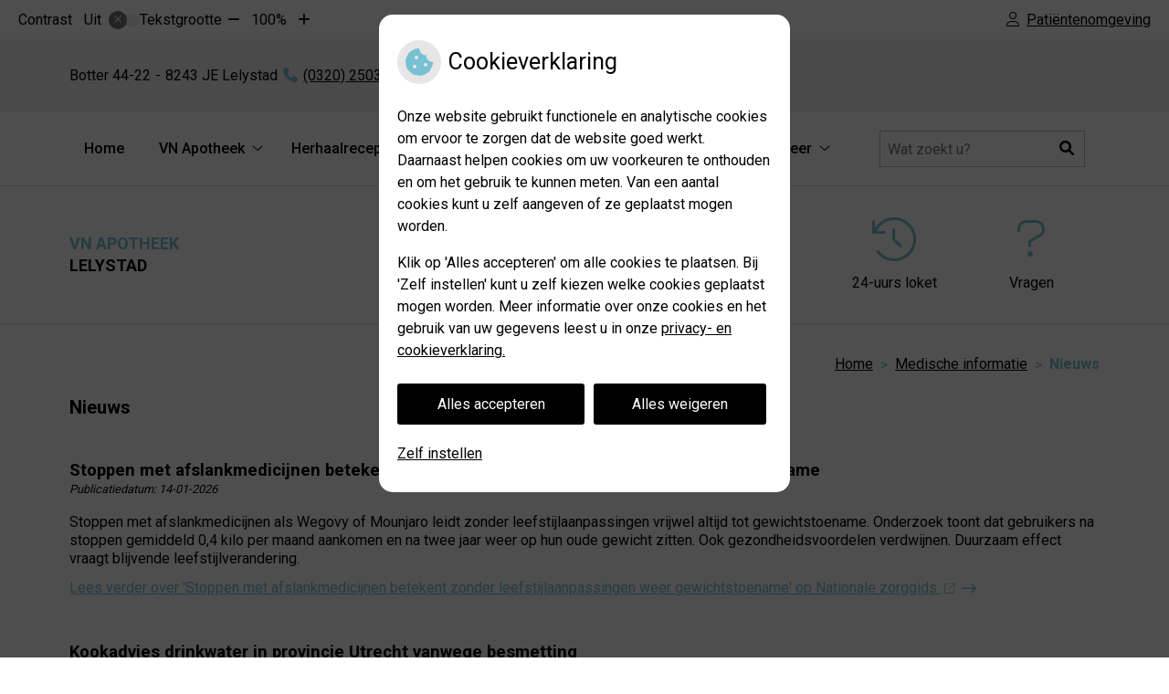

--- FILE ---
content_type: text/html; charset=UTF-8
request_url: https://www.vnapotheek.nl/nieuws/
body_size: 12712
content:


<!DOCTYPE html>
<html lang="nl-NL">
<head>
	 

<!-- Matomo -->
<script  nonce='502a25ac7a'>
  var _paq = window._paq = window._paq || [];
  /* tracker methods like "setCustomDimension" should be called before "trackPageView" */
  _paq.push(['trackPageView']);
  _paq.push(['enableLinkTracking']);
  (function() {
    var u="//statistieken.pharmeon.nl/";
    _paq.push(['setTrackerUrl', u+'matomo.php']);
    _paq.push(['setSiteId', 6233]);
    var d=document, g=d.createElement('script'), s=d.getElementsByTagName('script')[0];
    g.async=true; g.src=u+'matomo.js'; s.parentNode.insertBefore(g,s);
  })();
</script>
<!-- End Matomo Code -->
		 
 <!-- Start Default Consent Settings --> 
<script  nonce='502a25ac7a'>
  window.dataLayer = window.dataLayer || [];
  function gtag(){dataLayer.push(arguments);}

  // Function to get a cookie's value by name
  function getCookie(name) {
      const value = `; ${document.cookie}`;
      const parts = value.split(`; ${name}=`);
      if (parts.length === 2) return parts.pop().split(';').shift();
      return null;
  }

  // Get the values of the cookies
  const cookieAnalytische = getCookie('cookies-analytische');
  const cookieMarketing = getCookie('cookies-marketing');

  console.log('cookieAnalytische:', cookieAnalytische);
  console.log('cookieMarketing:', cookieMarketing);	
	
  // Set the consent mode based on cookie values
  if (cookieAnalytische === 'Y' && cookieMarketing === 'Y') {
      // If both analytics and marketing cookies are allowed
      gtag('consent', 'default', {
          'ad_storage': 'granted',
          'analytics_storage': 'granted',
          'ad_user_data': 'granted',
          'ad_personalization': 'granted',
          'personalization_storage': 'granted',
          'functionality_storage': 'granted',
          'security_storage': 'granted',
      });
  } else if (cookieAnalytische === 'N' || cookieAnalytische === null || cookieMarketing === 'N') {
      // If analytics cookies are not allowed or marketing cookies are not allowed
      if (localStorage.getItem('consentMode') === null) {
          gtag('consent', 'default', {
              'ad_storage': cookieMarketing === 'N' ? 'denied' : 'granted',
              'analytics_storage': cookieAnalytische === 'N' ? 'denied' : 'granted',
              'ad_user_data': cookieMarketing === 'N' ? 'denied' : 'granted',
              'ad_personalization': cookieMarketing === 'N' ? 'denied' : 'granted',
              'personalization_storage': 'denied',
              'functionality_storage': 'granted', // Only necessary storage is granted
              'security_storage': 'granted',
          });
      } else {
          gtag('consent', 'default', JSON.parse(localStorage.getItem('consentMode')));
      }
  }

  // Push user ID to dataLayer if it exists
  if (localStorage.getItem('userId') != null) {
      window.dataLayer.push({'user_id': localStorage.getItem('userId')});
  }
</script>


	
<meta charset="UTF-8">
<meta name="viewport" content="width=device-width, initial-scale=1">

<!-- Google Analytics -->

    <script async src="https://www.googletagmanager.com/gtag/js?id=G-PPT8WMNT7B"></script>

  <script  nonce='502a25ac7a' >
  window.dataLayer = window.dataLayer || [];
  function gtag(){dataLayer.push(arguments);}
  gtag('js', new Date());
	
gtag('config', 'G-PPT8WMNT7B', { 'anonymize_ip': true });gtag('config', 'G-6J2KF3RGKT', { 'anonymize_ip': true });</script>

<!-- End Google Analytics -->




		<title>Nieuws &#8211; VN Apotheek &#8211; Lelystad</title>
<meta name='robots' content='max-image-preview:large' />
	<style>img:is([sizes="auto" i], [sizes^="auto," i]) { contain-intrinsic-size: 3000px 1500px }</style>
	<link rel='dns-prefetch' href='//www.vnapotheek.nl' />
<link rel='dns-prefetch' href='//cdn.jsdelivr.net' />
<link rel='stylesheet' id='parent-style-css' href='https://www.vnapotheek.nl/wp-content/themes/PharmeonV2-parent/style.css?ver=6.7.2' type='text/css' media='all' />
<link rel='stylesheet' id='wp-block-library-css' href='https://www.vnapotheek.nl/wp-includes/css/dist/block-library/style.min.css?ver=6.7.2' type='text/css' media='all' />
<style id='classic-theme-styles-inline-css' type='text/css'>
/*! This file is auto-generated */
.wp-block-button__link{color:#fff;background-color:#32373c;border-radius:9999px;box-shadow:none;text-decoration:none;padding:calc(.667em + 2px) calc(1.333em + 2px);font-size:1.125em}.wp-block-file__button{background:#32373c;color:#fff;text-decoration:none}
</style>
<style id='global-styles-inline-css' type='text/css'>
:root{--wp--preset--aspect-ratio--square: 1;--wp--preset--aspect-ratio--4-3: 4/3;--wp--preset--aspect-ratio--3-4: 3/4;--wp--preset--aspect-ratio--3-2: 3/2;--wp--preset--aspect-ratio--2-3: 2/3;--wp--preset--aspect-ratio--16-9: 16/9;--wp--preset--aspect-ratio--9-16: 9/16;--wp--preset--color--black: #000000;--wp--preset--color--cyan-bluish-gray: #abb8c3;--wp--preset--color--white: #ffffff;--wp--preset--color--pale-pink: #f78da7;--wp--preset--color--vivid-red: #cf2e2e;--wp--preset--color--luminous-vivid-orange: #ff6900;--wp--preset--color--luminous-vivid-amber: #fcb900;--wp--preset--color--light-green-cyan: #7bdcb5;--wp--preset--color--vivid-green-cyan: #00d084;--wp--preset--color--pale-cyan-blue: #8ed1fc;--wp--preset--color--vivid-cyan-blue: #0693e3;--wp--preset--color--vivid-purple: #9b51e0;--wp--preset--gradient--vivid-cyan-blue-to-vivid-purple: linear-gradient(135deg,rgba(6,147,227,1) 0%,rgb(155,81,224) 100%);--wp--preset--gradient--light-green-cyan-to-vivid-green-cyan: linear-gradient(135deg,rgb(122,220,180) 0%,rgb(0,208,130) 100%);--wp--preset--gradient--luminous-vivid-amber-to-luminous-vivid-orange: linear-gradient(135deg,rgba(252,185,0,1) 0%,rgba(255,105,0,1) 100%);--wp--preset--gradient--luminous-vivid-orange-to-vivid-red: linear-gradient(135deg,rgba(255,105,0,1) 0%,rgb(207,46,46) 100%);--wp--preset--gradient--very-light-gray-to-cyan-bluish-gray: linear-gradient(135deg,rgb(238,238,238) 0%,rgb(169,184,195) 100%);--wp--preset--gradient--cool-to-warm-spectrum: linear-gradient(135deg,rgb(74,234,220) 0%,rgb(151,120,209) 20%,rgb(207,42,186) 40%,rgb(238,44,130) 60%,rgb(251,105,98) 80%,rgb(254,248,76) 100%);--wp--preset--gradient--blush-light-purple: linear-gradient(135deg,rgb(255,206,236) 0%,rgb(152,150,240) 100%);--wp--preset--gradient--blush-bordeaux: linear-gradient(135deg,rgb(254,205,165) 0%,rgb(254,45,45) 50%,rgb(107,0,62) 100%);--wp--preset--gradient--luminous-dusk: linear-gradient(135deg,rgb(255,203,112) 0%,rgb(199,81,192) 50%,rgb(65,88,208) 100%);--wp--preset--gradient--pale-ocean: linear-gradient(135deg,rgb(255,245,203) 0%,rgb(182,227,212) 50%,rgb(51,167,181) 100%);--wp--preset--gradient--electric-grass: linear-gradient(135deg,rgb(202,248,128) 0%,rgb(113,206,126) 100%);--wp--preset--gradient--midnight: linear-gradient(135deg,rgb(2,3,129) 0%,rgb(40,116,252) 100%);--wp--preset--font-size--small: 13px;--wp--preset--font-size--medium: 20px;--wp--preset--font-size--large: 36px;--wp--preset--font-size--x-large: 42px;--wp--preset--spacing--20: 0.44rem;--wp--preset--spacing--30: 0.67rem;--wp--preset--spacing--40: 1rem;--wp--preset--spacing--50: 1.5rem;--wp--preset--spacing--60: 2.25rem;--wp--preset--spacing--70: 3.38rem;--wp--preset--spacing--80: 5.06rem;--wp--preset--shadow--natural: 6px 6px 9px rgba(0, 0, 0, 0.2);--wp--preset--shadow--deep: 12px 12px 50px rgba(0, 0, 0, 0.4);--wp--preset--shadow--sharp: 6px 6px 0px rgba(0, 0, 0, 0.2);--wp--preset--shadow--outlined: 6px 6px 0px -3px rgba(255, 255, 255, 1), 6px 6px rgba(0, 0, 0, 1);--wp--preset--shadow--crisp: 6px 6px 0px rgba(0, 0, 0, 1);}:where(.is-layout-flex){gap: 0.5em;}:where(.is-layout-grid){gap: 0.5em;}body .is-layout-flex{display: flex;}.is-layout-flex{flex-wrap: wrap;align-items: center;}.is-layout-flex > :is(*, div){margin: 0;}body .is-layout-grid{display: grid;}.is-layout-grid > :is(*, div){margin: 0;}:where(.wp-block-columns.is-layout-flex){gap: 2em;}:where(.wp-block-columns.is-layout-grid){gap: 2em;}:where(.wp-block-post-template.is-layout-flex){gap: 1.25em;}:where(.wp-block-post-template.is-layout-grid){gap: 1.25em;}.has-black-color{color: var(--wp--preset--color--black) !important;}.has-cyan-bluish-gray-color{color: var(--wp--preset--color--cyan-bluish-gray) !important;}.has-white-color{color: var(--wp--preset--color--white) !important;}.has-pale-pink-color{color: var(--wp--preset--color--pale-pink) !important;}.has-vivid-red-color{color: var(--wp--preset--color--vivid-red) !important;}.has-luminous-vivid-orange-color{color: var(--wp--preset--color--luminous-vivid-orange) !important;}.has-luminous-vivid-amber-color{color: var(--wp--preset--color--luminous-vivid-amber) !important;}.has-light-green-cyan-color{color: var(--wp--preset--color--light-green-cyan) !important;}.has-vivid-green-cyan-color{color: var(--wp--preset--color--vivid-green-cyan) !important;}.has-pale-cyan-blue-color{color: var(--wp--preset--color--pale-cyan-blue) !important;}.has-vivid-cyan-blue-color{color: var(--wp--preset--color--vivid-cyan-blue) !important;}.has-vivid-purple-color{color: var(--wp--preset--color--vivid-purple) !important;}.has-black-background-color{background-color: var(--wp--preset--color--black) !important;}.has-cyan-bluish-gray-background-color{background-color: var(--wp--preset--color--cyan-bluish-gray) !important;}.has-white-background-color{background-color: var(--wp--preset--color--white) !important;}.has-pale-pink-background-color{background-color: var(--wp--preset--color--pale-pink) !important;}.has-vivid-red-background-color{background-color: var(--wp--preset--color--vivid-red) !important;}.has-luminous-vivid-orange-background-color{background-color: var(--wp--preset--color--luminous-vivid-orange) !important;}.has-luminous-vivid-amber-background-color{background-color: var(--wp--preset--color--luminous-vivid-amber) !important;}.has-light-green-cyan-background-color{background-color: var(--wp--preset--color--light-green-cyan) !important;}.has-vivid-green-cyan-background-color{background-color: var(--wp--preset--color--vivid-green-cyan) !important;}.has-pale-cyan-blue-background-color{background-color: var(--wp--preset--color--pale-cyan-blue) !important;}.has-vivid-cyan-blue-background-color{background-color: var(--wp--preset--color--vivid-cyan-blue) !important;}.has-vivid-purple-background-color{background-color: var(--wp--preset--color--vivid-purple) !important;}.has-black-border-color{border-color: var(--wp--preset--color--black) !important;}.has-cyan-bluish-gray-border-color{border-color: var(--wp--preset--color--cyan-bluish-gray) !important;}.has-white-border-color{border-color: var(--wp--preset--color--white) !important;}.has-pale-pink-border-color{border-color: var(--wp--preset--color--pale-pink) !important;}.has-vivid-red-border-color{border-color: var(--wp--preset--color--vivid-red) !important;}.has-luminous-vivid-orange-border-color{border-color: var(--wp--preset--color--luminous-vivid-orange) !important;}.has-luminous-vivid-amber-border-color{border-color: var(--wp--preset--color--luminous-vivid-amber) !important;}.has-light-green-cyan-border-color{border-color: var(--wp--preset--color--light-green-cyan) !important;}.has-vivid-green-cyan-border-color{border-color: var(--wp--preset--color--vivid-green-cyan) !important;}.has-pale-cyan-blue-border-color{border-color: var(--wp--preset--color--pale-cyan-blue) !important;}.has-vivid-cyan-blue-border-color{border-color: var(--wp--preset--color--vivid-cyan-blue) !important;}.has-vivid-purple-border-color{border-color: var(--wp--preset--color--vivid-purple) !important;}.has-vivid-cyan-blue-to-vivid-purple-gradient-background{background: var(--wp--preset--gradient--vivid-cyan-blue-to-vivid-purple) !important;}.has-light-green-cyan-to-vivid-green-cyan-gradient-background{background: var(--wp--preset--gradient--light-green-cyan-to-vivid-green-cyan) !important;}.has-luminous-vivid-amber-to-luminous-vivid-orange-gradient-background{background: var(--wp--preset--gradient--luminous-vivid-amber-to-luminous-vivid-orange) !important;}.has-luminous-vivid-orange-to-vivid-red-gradient-background{background: var(--wp--preset--gradient--luminous-vivid-orange-to-vivid-red) !important;}.has-very-light-gray-to-cyan-bluish-gray-gradient-background{background: var(--wp--preset--gradient--very-light-gray-to-cyan-bluish-gray) !important;}.has-cool-to-warm-spectrum-gradient-background{background: var(--wp--preset--gradient--cool-to-warm-spectrum) !important;}.has-blush-light-purple-gradient-background{background: var(--wp--preset--gradient--blush-light-purple) !important;}.has-blush-bordeaux-gradient-background{background: var(--wp--preset--gradient--blush-bordeaux) !important;}.has-luminous-dusk-gradient-background{background: var(--wp--preset--gradient--luminous-dusk) !important;}.has-pale-ocean-gradient-background{background: var(--wp--preset--gradient--pale-ocean) !important;}.has-electric-grass-gradient-background{background: var(--wp--preset--gradient--electric-grass) !important;}.has-midnight-gradient-background{background: var(--wp--preset--gradient--midnight) !important;}.has-small-font-size{font-size: var(--wp--preset--font-size--small) !important;}.has-medium-font-size{font-size: var(--wp--preset--font-size--medium) !important;}.has-large-font-size{font-size: var(--wp--preset--font-size--large) !important;}.has-x-large-font-size{font-size: var(--wp--preset--font-size--x-large) !important;}
:where(.wp-block-post-template.is-layout-flex){gap: 1.25em;}:where(.wp-block-post-template.is-layout-grid){gap: 1.25em;}
:where(.wp-block-columns.is-layout-flex){gap: 2em;}:where(.wp-block-columns.is-layout-grid){gap: 2em;}
:root :where(.wp-block-pullquote){font-size: 1.5em;line-height: 1.6;}
</style>
<link rel='stylesheet' id='style-uzo-banner-app-css' href='https://www.vnapotheek.nl/wp-content/plugins/ph-activeservices-mu/controller/../assets/css/uzo-banner-app.css?ver=6.7.2' type='text/css' media='all' />
<link rel='stylesheet' id='style-uzo-banners-css' href='https://www.vnapotheek.nl/wp-content/plugins/ph-activeservices-mu/controller/../assets/css/uzo-banners.css?ver=6.7.2' type='text/css' media='all' />
<link rel='stylesheet' id='style-mma-banners-css' href='https://www.vnapotheek.nl/wp-content/plugins/ph-activeservices-mu/controller/../assets/css/mma-banners.css?ver=6.7.2' type='text/css' media='all' />
<link rel='stylesheet' id='style-uzo-bar-css' href='https://www.vnapotheek.nl/wp-content/plugins/ph-activeservices-mu/controller/../assets/css/uzo-bar.css?ver=6.7.2' type='text/css' media='all' />
<link rel='stylesheet' id='style-uzo-page-css' href='https://www.vnapotheek.nl/wp-content/plugins/ph-activeservices-mu/controller/../assets/css/uzo-page.css?ver=6.7.2' type='text/css' media='all' />
<link rel='stylesheet' id='ph_cookie_style-css' href='https://www.vnapotheek.nl/wp-content/plugins/ph-cookie-helper-mu/assets/css/cookie-style.css?ver=6.7.2' type='text/css' media='all' />
<link rel='stylesheet' id='style-medische-encyclopedie-css' href='https://www.vnapotheek.nl/wp-content/plugins/ph-geneesmiddelencyclopedie-mu/controller/../assets/css/style.css?ver=6.7.2' type='text/css' media='all' />
<link rel='stylesheet' id='ph_slider_styles-css' href='https://www.vnapotheek.nl/wp-content/plugins/ph-slider-mu/css/swiper.min.css?ver=6.7.2' type='text/css' media='all' />
<link rel='stylesheet' id='ph_slider_custom_styles-css' href='https://www.vnapotheek.nl/wp-content/plugins/ph-slider-mu/css/swiper-edits.min.css?ver=6.7.2' type='text/css' media='all' />
<link rel='stylesheet' id='style-apps-uao-css' href='https://www.vnapotheek.nl/wp-content/plugins/ph-uao-apps-mu/controller/../assets/css/style.css?ver=6.7.2' type='text/css' media='all' />
<link rel='stylesheet' id='style-frontend-css' href='https://www.vnapotheek.nl/wp-content/plugins/ph-uao-patientfolders-mu/controller/../assets/css/style.css?ver=6.7.2' type='text/css' media='all' />
<link rel='stylesheet' id='child-theme-style-css' href='https://www.vnapotheek.nl/wp-content/themes/dianthus2019/style.css?ver=6.7.2' type='text/css' media='all' />
<script type="text/javascript" src="https://www.vnapotheek.nl/wp-includes/js/jquery/jquery.min.js?ver=3.7.1" id="jquery-core-js"></script>
<script type="text/javascript" src="https://www.vnapotheek.nl/wp-includes/js/jquery/jquery-migrate.min.js?ver=3.4.1" id="jquery-migrate-js"></script>
<script type="text/javascript" src="https://www.vnapotheek.nl/wp-content/themes/PharmeonV2-parent/components/modernizr/ofi.min.js?ver=20170721" id="pharmeon_master_ofi-script-js"></script>
<script type="text/javascript" src="https://www.vnapotheek.nl/wp-content/themes/PharmeonV2-parent/components/bootstrap/js/bootstrap.min.js?ver=1" id="bootstrap-js-js"></script>
<script type="text/javascript" src="https://www.vnapotheek.nl/wp-content/themes/PharmeonV2-parent/components/bootstrap/js/card.min.js?ver=1" id="card-js-js"></script>
<script type="text/javascript" src="https://www.vnapotheek.nl/wp-content/themes/PharmeonV2-parent/components/medewerker-slider/js/slick.min.js?ver=1" id="slick.js-js"></script>
<script type="text/javascript" src="https://www.vnapotheek.nl/wp-content/themes/PharmeonV2-parent/components/zoomer/js/jquery.zoomer.min.js?ver=20190715" id="pharmeon_master_zoomer-js"></script>
<script type="text/javascript" src="https://www.vnapotheek.nl/wp-content/themes/PharmeonV2-parent/components/fancybox/js/fancybox.js?ver=20170721" id="pharmeon_master_fancybox-js"></script>
<script type="text/javascript" src="https://cdn.jsdelivr.net/npm/css-vars-ponyfill@2?ver=1" id="pharmeon_master_theme-var-js"></script>
<script type="text/javascript" src="https://www.vnapotheek.nl/wp-content/plugins/ph-cookie-helper-mu/scripts/jquery-cookie.min.js?ver=6.7.2" id="ph_jquery_cookie_script-js"></script>
<script type="text/javascript" src="https://www.vnapotheek.nl/wp-content/plugins/ph-cookie-helper-mu/scripts/cookie-enabler.min.js?ver=6.7.2" id="ph_cookie_enabler_script-js"></script>
<script type="text/javascript" src="https://www.vnapotheek.nl/wp-content/plugins/ph-geneesmiddelencyclopedie-mu/controller/../assets/js/error.js?ver=6.7.2" id="style-medische-encyclopedie-js"></script>
<script type="text/javascript" src="https://www.vnapotheek.nl/wp-content/plugins/ph-slider-mu/js/swiper.min.js?ver=6.7.2" id="ph_slider_script-js"></script>
<script type="text/javascript" src="https://www.vnapotheek.nl/wp-content/plugins/ph-testimonials-mu//assets/js/testimonials.js?ver=6.7.2" id="testimonials-widgets-js-js"></script>
<link rel="canonical" href="https://www.vnapotheek.nl/nieuws/" />
<style>/* ==========================================================================
   LESS Variables 
   ========================================================================== */
/*** COLOR SETTINGS - ORIGINAL ***/
.fa-family {
  font-family: "Font Awesome 6 Pro";
}
:root {
  --main-color: #79c0d2;
  --main-color-tint1: #90c5da;
  --main-color-tint2: #9fbddf;
  --main-color-shade1: #62adca;
  --main-color-shade2: #5391c5;
  --main-color-analog1: #9284d6;
  --main-color-analog2: #becbe9;
  --main-color-analog3: #a3e0cb;
  --main-color-analog4: #84d696;
  --main-color-triad1: #d279ba;
  --main-color-triad2: #dd6eba;
  --main-color-triad3: #b9d279;
  --main-color-triad4: #b9e06b;
  --main-color-comp1: #7fa8b2;
  --main-color-comp2: #8cc9d8;
  --main-color-comp3: #c19570;
  --main-color-comp4: #d5af90;
  --focus-color: #2d5d85;
}
.team__flip-cards .team__member {
  background-color: #79c0d2;
}
.team__boxes .teamText__thumbnail img {
  border-color: #79c0d2;
}
.team__round .teamText__function .function__text {
  color: #79c0d2;
}
.team__round .team__member:hover .teamText__thumbnail:before {
  background: rgba(121, 192, 210, 0.25);
}
.theme-bg {
  background-color: #79c0d2;
}
.theme-bgh:hover,
.theme-bgh:focus {
  background-color: #79c0d2;
}
.theme-color {
  color: #79c0d2;
}
.theme-border {
  border-color: #79c0d2;
}
.accordion .card-header:before {
  background-color: #79c0d2;
}
.gform_wrapper input[type='submit'],
.gform_wrapper input[type='button'] {
  background-color: #79c0d2;
  border-color: #6ab9cd;
}
.gform_wrapper input[type='submit']:active,
.gform_wrapper input[type='button']:active {
  background-color: #6ab9cd;
  border-color: #62b5ca;
}
</style><link rel="icon" href="https://www.vnapotheek.nl/wp-content/uploads/sites/546/2021/12/Naamloos-300x236.png" sizes="32x32" />
<link rel="icon" href="https://www.vnapotheek.nl/wp-content/uploads/sites/546/2021/12/Naamloos-300x236.png" sizes="192x192" />
<link rel="apple-touch-icon" href="https://www.vnapotheek.nl/wp-content/uploads/sites/546/2021/12/Naamloos-300x236.png" />
<meta name="msapplication-TileImage" content="https://www.vnapotheek.nl/wp-content/uploads/sites/546/2021/12/Naamloos-300x236.png" />
	 </head>
<body class="page-template-default page page-id-7">	
	
	

    <aside aria-label="Toegankelijkheid">
        <a class="skip-link" href="#main">Naar inhoud</a>
                    <div id="accessibility-top-bar" class="top-bar">
    <div class="top-bar__inner">
        <div class="top-bar__buttons">
            <button class="top-bar__toggle-settings" aria-controls="accessibility-top-bar-components"><i class="fa-light fa-gear" aria-hidden="true"></i> <span>Instellingen</span> <i class="fa-regular fa-chevron-down" aria-hidden="true"></i></button>
                            <a href="https://vnapotheek.uwzorgonline.nl" target="_self" class="top-bar__patient-portal" id="patientloginMobile"><i class="fa-light fa-user" aria-hidden="true"></i> <span>Patiëntenomgeving</span></a>
                    </div>
        <div id="accessibility-top-bar-components" role="dialog" aria-modal="true" aria-labelledby="accessibility-top-bar-label" class="top-bar__components">
            <button class="top-bar__close-settings"><i class="fa-regular fa-xmark" aria-hidden="true"></i><span class="visually-hidden">Sluiten</span></button>
            <h2 id="accessibility-top-bar-label" class="top-bar__component top-bar__component--settings"><i class="fa-light fa-gear" aria-hidden="true"></i> Instellingen</h2>
            <ul>
                <li class="top-bar__component top-bar__component--contrast">
                    <div class="top-bar__component-row">
                        <span id="contrast-label" class="top-bar__component-title">Contrast</span>
                        <span class="top-bar__component-input"><span class="contrastSwitcher"></span></span>
                    </div>
                </li>
                <li class="top-bar__component top-bar__component--fontsize">
                    <div class="top-bar__component-row">
                        <span class="top-bar__component-title">Tekstgrootte</span>
                        <span class="top-bar__component-input"><span class="zoomerContainer"></span></span>
                    </div>
                    <p class="top-bar__component-description">Bekijk hoe de lettergrootte van de tekst eruit komt te zien.</p>
                </li>
                <li class="top-bar__component top-bar__component--spacer">
                </li>
                                                    <li class="top-bar__component top-bar__component--patient">
                        <a href="https://vnapotheek.uwzorgonline.nl" target="_self" class="top-bar__patient-portal" id="patientloginDesktop"><i class="fa-light fa-user" aria-hidden="true"></i> <span>Patiëntenomgeving</span></a>
                    </li>
                            </ul>
        </div>
    </div>
</div>
            </aside>


<div class="fixed-header-marker" aria-hidden="true"></div>
<header class="header">
	<h1 class="visually-hidden">VN Apotheek</h1>

	<div class="headerTop">
		<div class="headerTop__top">
			<div class="innerWrapper">
				<div class="headerTop__adres">
					<span class="practice_info practice-adress"> <span class='practice_info practice-street'><span class='practice-info-content'>Botter</span></span> <span class='practice_info practice-housenumber'><span class='practice-info-content'>44-22</span></span></span> <span class='practice_info practice-place'><span class='practice-info-content'>8243 JE</span> <span class='practice-info-content'>Lelystad</span></span> <a href='tel:(0320) 250341' class='practice_info practice-phone-number'><i class='fa-icon fal fa-phone pratice-info-prefix'><span class='visually-hidden'>Tel:</span></i><span class='practice-info-content digits'>(0320) 250341</span></a> <span class='practice_info practice-fax-number'><i class='fa-icon fal fa-fax pratice-info-prefix'><span class='visually-hidden'>Fax:</span></i><span class='practice-info-content digits'>(0320) 253818</span></span>				</div>
				<div class="headerTop__icons">
																			</div>
			</div>
		</div>
		<div class="headerTop__bottom">
			<div class="innerWrapper">
                <div class="headerMenu">
                    <nav id="site-navigation" class="headerMain__navigation" aria-labelledby="primaryMenuHeading">
	<h2 id="primaryMenuHeading" class="visually-hidden">Hoofdmenu</h2>
	<button class="menu-toggle jsMenuToggle" aria-expanded="false">MENU</button>
	<ul id="primary-menu" class="menu"><li id="menu-item-16" class="menu-item menu-item-type-post_type menu-item-object-page menu-item-home menu-item-16"><a href="https://www.vnapotheek.nl/">Home</a></li>
<li id="menu-item-17" class="menu-item menu-item-type-post_type menu-item-object-page menu-item-has-children menu-item-17"><a href="https://www.vnapotheek.nl/team/">VN Apotheek</a>
<ul class="sub-menu">
	<li id="menu-item-18" class="menu-item menu-item-type-post_type menu-item-object-page menu-item-18"><a href="https://www.vnapotheek.nl/team/">Team</a></li>
	<li id="menu-item-100" class="menu-item menu-item-type-post_type menu-item-object-page menu-item-100"><a href="https://www.vnapotheek.nl/openingstijden-van-de-vn-apotheek/">Diensten</a></li>
	<li id="menu-item-108" class="menu-item menu-item-type-post_type menu-item-object-page menu-item-108"><a href="https://www.vnapotheek.nl/services/">Services</a></li>
	<li id="menu-item-186" class="menu-item menu-item-type-post_type menu-item-object-page menu-item-186"><a href="https://www.vnapotheek.nl/kijksluiter/">Kijksluiter</a></li>
	<li id="menu-item-156" class="menu-item menu-item-type-post_type menu-item-object-page menu-item-156"><a href="https://www.vnapotheek.nl/het-24-uurs-loket/">Het 24-uurs afhaalloket: altijd uw medicijnen ophalen wanneer het u uitkomt</a></li>
	<li id="menu-item-154" class="menu-item menu-item-type-post_type menu-item-object-page menu-item-154"><a href="https://www.vnapotheek.nl/klachtenregeling/">Klachtenregeling</a></li>
	<li id="menu-item-103" class="menu-item menu-item-type-post_type menu-item-object-page menu-item-103"><a href="https://www.vnapotheek.nl/route/">Route</a></li>
</ul>
</li>
<li id="menu-item-114" class="menu-item menu-item-type-custom menu-item-object-custom menu-item-has-children menu-item-114"><a href="https://vnapotheek.uwzorgonline.nl">Herhaalrecepten</a>
<ul class="sub-menu">
	<li id="menu-item-115" class="menu-item menu-item-type-custom menu-item-object-custom menu-item-115"><a href="https://vnapotheek.uwzorgonline.nl">Herhaalrecepten service</a></li>
	<li id="menu-item-117" class="menu-item menu-item-type-post_type menu-item-object-page menu-item-117"><a href="https://www.vnapotheek.nl/mijn-medicijnen-app/">Mijn medicijnen app</a></li>
</ul>
</li>
<li id="menu-item-124" class="menu-item menu-item-type-post_type menu-item-object-page menu-item-has-children menu-item-124"><a href="https://www.vnapotheek.nl/pilformulier/">Online regelen</a>
<ul class="sub-menu">
	<li id="menu-item-162" class="menu-item menu-item-type-post_type menu-item-object-page menu-item-162"><a href="https://www.vnapotheek.nl/pilformulier/">Pilformulier</a></li>
	<li id="menu-item-126" class="menu-item menu-item-type-post_type menu-item-object-page menu-item-126"><a href="https://www.vnapotheek.nl/diabetesformulier/">Diabetesformulier</a></li>
	<li id="menu-item-24" class="menu-item menu-item-type-post_type menu-item-object-page menu-item-24"><a href="https://www.vnapotheek.nl/inschrijven-of-wijzigingen-doorgeven/">Inschrijven of wijzigingen doorgeven</a></li>
	<li id="menu-item-136" class="menu-item menu-item-type-post_type menu-item-object-page menu-item-136"><a href="https://www.vnapotheek.nl/medicijnconsult/">Medicijnconsult</a></li>
	<li id="menu-item-138" class="menu-item menu-item-type-post_type menu-item-object-page menu-item-138"><a href="https://www.vnapotheek.nl/rondom-zwangerschap/">Kinderwens en zwangerschap</a></li>
	<li id="menu-item-132" class="menu-item menu-item-type-post_type menu-item-object-page menu-item-132"><a href="https://www.vnapotheek.nl/reisadvies/">Reisadvies</a></li>
	<li id="menu-item-144" class="menu-item menu-item-type-post_type menu-item-object-page menu-item-144"><a href="https://www.vnapotheek.nl/toestemming/">Toestemming geven</a></li>
	<li id="menu-item-23" class="menu-item menu-item-type-post_type menu-item-object-page menu-item-23"><a href="https://www.vnapotheek.nl/contact/">Vraag stellen</a></li>
</ul>
</li>
<li id="menu-item-161" class="menu-item menu-item-type-post_type menu-item-object-page current-menu-ancestor current-menu-parent current_page_parent current_page_ancestor menu-item-has-children menu-item-161"><a href="https://www.vnapotheek.nl/medische-encyclopedie/">Medische informatie</a>
<ul class="sub-menu">
	<li id="menu-item-150" class="menu-item menu-item-type-post_type menu-item-object-page menu-item-150"><a href="https://www.vnapotheek.nl/medische-encyclopedie/">Medische encyclopedie</a></li>
	<li id="menu-item-148" class="menu-item menu-item-type-post_type menu-item-object-page menu-item-148"><a href="https://www.vnapotheek.nl/farmacotherapeutisch-kompas/">Farmacotherapeutisch Kompas</a></li>
	<li id="menu-item-140" class="menu-item menu-item-type-post_type menu-item-object-page menu-item-140"><a href="https://www.vnapotheek.nl/meldpunt-bijwerkingen/">Meldpunt bijwerkingen</a></li>
	<li id="menu-item-160" class="menu-item menu-item-type-custom menu-item-object-custom menu-item-160"><a href="https://demo-vnapotheek.uwapothekeronline.nl/medische-encyclopedie/?me_type=Geneesmiddelen&#038;me_page=Search">Geneesmiddelen</a></li>
	<li id="menu-item-152" class="menu-item menu-item-type-post_type menu-item-object-page menu-item-152"><a href="https://www.vnapotheek.nl/patientenfolders/">Patiëntenfolders</a></li>
	<li id="menu-item-146" class="menu-item menu-item-type-post_type menu-item-object-page menu-item-146"><a href="https://www.vnapotheek.nl/geneesmiddelen-mee-op-reis/">Geneesmiddelen mee op reis</a></li>
	<li id="menu-item-21" class="menu-item menu-item-type-post_type menu-item-object-page menu-item-21"><a href="https://www.vnapotheek.nl/links/">Links</a></li>
	<li id="menu-item-20" class="menu-item menu-item-type-post_type menu-item-object-page current-menu-item page_item page-item-7 current_page_item menu-item-20"><a href="https://www.vnapotheek.nl/nieuws/" aria-current="page">Nieuws</a></li>
	<li id="menu-item-142" class="menu-item menu-item-type-post_type menu-item-object-page menu-item-142"><a href="https://www.vnapotheek.nl/wat-zegt-mijn-polis/">Wat zegt mijn polis?</a></li>
</ul>
</li>
<li id="menu-item-191" class="menu-item menu-item-type-post_type menu-item-object-page menu-item-191"><a href="https://www.vnapotheek.nl/vacatures/">Vacatures</a></li>
</ul></nav>                </div>

				<div class="headerTop__search">
					<!-- search -->
<form class="site-search-form" method="get" action="https://www.vnapotheek.nl" role="search">
	<input class="site-search-input" type="search" placeholder="Wat zoekt u?" name="s" aria-label="Doorzoek de website">
	<button class="site-search-submit" type="submit" role="button"><i class="fa fa-search"></i><span class="visually-hidden">Zoeken</span></button>
</form>
					<div class="contrast-container"></div>
				</div>
			</div>
		</div>
	</div>

	<div class="headerBottom ">
		<div class="headerBottom__slider contrast-ignore" id="sliderBottom">
							<img src="https://www.vnapotheek.nl/wp-content/uploads/sites/546/2021/12/61924_nl_logo_upload.jpg" alt="" />
					</div>
		<div class="headerBottom__wrapper">
			<div class="innerWrapper">
									<div class="headerBottom__title">
						<a class="site-title" href="https://www.vnapotheek.nl/" rel="home">
							<div>VN Apotheek</div>
							<span class='practice_info practice-city'><span class='practice-info-content'>Lelystad</span></span>						</a>
					</div>
													<!-- Start C2A buttons  -->
						<ul class="c2aBoxes__container">					<li class="cta-widget">
						<a class="cta-link" href="https://vnapotheek.uwzorgonline.nl">
							<i class="fa-icon fal fa-capsules" aria-hidden="true"></i>
							<p>Herhaalrecepten Module</p>
						</a>
					</li>
								<li class="cta-widget">
					<a class="cta-link" href='https://www.vnapotheek.nl/pilformulier/'>
						<i class="fa-icon fal fa-heart" aria-hidden="true"></i>
						<p>Pilservice</p>
					</a>
				</li>
								<li class="cta-widget">
					<a class="cta-link" href='https://www.vnapotheek.nl/het-24-uurs-loket/'>
						<i class="fa-icon fal fa-history" aria-hidden="true"></i>
						<p>24-uurs loket</p>
					</a>
				</li>
								<li class="cta-widget">
					<a class="cta-link" href='https://www.vnapotheek.nl/contact/'>
						<i class="fa-icon fal fa-question" aria-hidden="true"></i>
						<p>Vragen</p>
					</a>
				</li>
				</ul>					<!-- End C2A buttons  -->
							</div>
		</div>
	</div>

</header>

<div class="mainContent">
	<div class="breadCrumbsContainer">
		<div class="innerWrapper">
			<nav class="breadCrumbsNav" aria-label="U bent hier"><ol class="breadCrumbsWrapper"><li><a href="https://www.vnapotheek.nl">Home</a></li><li><a href="https://www.vnapotheek.nl/medische-encyclopedie/">Medische informatie</a></li><li aria-current="page">Nieuws</li></ol></nav>		</div>
	</div>

<div class="innerWrapper">
	<div class="flex-row">
		<main id="main" class="flex-col-xs-12">
							
<article id="post-7" class="post-7 page type-page status-publish hentry">
		<h1 class="entry-title content-title">Nieuws</h1> 
		<article class='newsItem'><header class='newsItem__Heading'><h2 class='newsItem__title'>Stoppen met afslankmedicijnen betekent zonder leefstijlaanpassingen weer gewichtstoename</h2><p class="newsItem__publish"><small><em>Publicatiedatum: <i>14-01-2026</i></em></small></p></header><p>Stoppen met afslankmedicijnen als Wegovy of Mounjaro leidt zonder leefstijlaanpassingen vrijwel altijd tot gewichtstoename. Onderzoek toont dat gebruikers na stoppen gemiddeld 0,4 kilo per maand aankomen en na twee jaar weer op hun oude gewicht zitten. Ook gezondheidsvoordelen verdwijnen. Duurzaam effect vraagt blijvende leefstijlverandering.</p><a class="newsItem__link" href="https://www.nationalezorggids.nl/ziekenhuizen/stoppen-met-afslankmedicijnen-betekent-zonder-leefstijlaanpassingen-weer-gewichtstoename/" target="_blank">Lees verder <span class="visuallyHidden">over &apos;Stoppen met afslankmedicijnen betekent zonder leefstijlaanpassingen weer gewichtstoename&apos; op Nationale zorggids </span></a></article><article class='newsItem'><header class='newsItem__Heading'><h2 class='newsItem__title'>Kookadvies drinkwater in provincie Utrecht vanwege besmetting</h2><p class="newsItem__publish"><small><em>Publicatiedatum: <i>06-01-2026</i></em></small></p></header><p>Voor ongeveer 85.000 huishoudens in het oosten van de provincie Utrecht geldt een kookadvies voor drinkwater. Drinkwaterbedrijf Vitens heeft een besmetting met de enterokokkenbacterie vastgesteld. Bewoners wordt geadviseerd water eerst te koken voordat het wordt gebruikt om te drinken of eten te bereiden.</p><a class="newsItem__link" href="https://www.nationalezorggids.nl/ziekenhuizen/kookadvies-drinkwater-in-provincie-utrecht-vanwege-besmetting/" target="_blank">Lees verder <span class="visuallyHidden">over &apos;Kookadvies drinkwater in provincie Utrecht vanwege besmetting&apos; op Nationale zorggids </span></a></article><article class='newsItem'><header class='newsItem__Heading'><h2 class='newsItem__title'>Terugroepactie babyvoeding Nestlé: bacterie kan baby’s ziek maken</h2><p class="newsItem__publish"><small><em>Publicatiedatum: <i>06-01-2026</i></em></small></p></header><p>Nestlé roept de babyvoeding Little Steps 1 en Alfamino terug vanwege mogelijke aanwezigheid van de bacterie Bacillus cereus. Het gaat om een voorzorgsmaatregel; er zijn geen zieke baby’s gemeld. Ouders wordt geadviseerd de producten niet te gebruiken en terug te brengen, waarna zij het aankoopbedrag terugkrijgen.</p><a class="newsItem__link" href="https://www.nationalezorggids.nl/kraamzorg/terugroepactie-babyvoeding-nestle-bacterie-kan-babys-ziek-maken/" target="_blank">Lees verder <span class="visuallyHidden">over &apos;Terugroepactie babyvoeding Nestlé: bacterie kan baby’s ziek maken&apos; op Nationale zorggids </span></a></article><article class='newsItem'><header class='newsItem__Heading'><h2 class='newsItem__title'>Bloedverdunner Eliquis toch weer beschikbaar dankzij tijdelijke afspraken</h2><p class="newsItem__publish"><small><em>Publicatiedatum: <i>19-12-2025</i></em></small></p></header><p>Bloedverdunner Eliquis is sinds 18 december 2025 weer leverbaar aan apotheken dankzij tijdelijke afspraken tussen groothandel Mosadex en fabrikant BMS. De eerdere stop volgde op een prijsconflict. Door het akkoord hoeven ruim 260.000 patiënten voorlopig niet over te stappen op een ander middel. De partijen werken aan een structurele oplossing.</p><a class="newsItem__link" href="https://www.nationalezorggids.nl/ziekenhuizen/bloedverdunner-eliquis-toch-weer-beschikbaar-dankzij-tijdelijke-afspraken/" target="_blank">Lees verder <span class="visuallyHidden">over &apos;Bloedverdunner Eliquis toch weer beschikbaar dankzij tijdelijke afspraken&apos; op Nationale zorggids </span></a></article><article class='newsItem'><header class='newsItem__Heading'><h2 class='newsItem__title'>Kosteloze abortuszorg voor ongedocumenteerde zwangeren in Amsterdam</h2><p class="newsItem__publish"><small><em>Publicatiedatum: <i>19-12-2025</i></em></small></p></header><p>In Amsterdam kunnen ongedocumenteerde vrouwen binnenkort kosteloos abortuszorg krijgen via ruim twintig huisartsen. Zij sluiten aan bij het netwerk van abortusklinieken. De zorg wordt betaald uit een gemeentelijk noodfonds. Het doel is om veilige en toegankelijke abortuszorg te bieden aan alle vrouwen, ook zonder identiteitspapieren.</p><a class="newsItem__link" href="https://www.nationalezorggids.nl/kraamzorg/kosteloze-abortuszorg-voor-ongedocumenteerde-zwangeren-in-amsterdam/" target="_blank">Lees verder <span class="visuallyHidden">over &apos;Kosteloze abortuszorg voor ongedocumenteerde zwangeren in Amsterdam&apos; op Nationale zorggids </span></a></article><article class='newsItem'><header class='newsItem__Heading'><h2 class='newsItem__title'>Melatonine bij stressgerelateerde slaapstoornissen</h2><p class="newsItem__publish"><small><em>Publicatiedatum: <i>17-12-2025</i></em></small></p></header><p>Stressgerelateerde slaapstoornissen ontstaan door aanhoudende spanning en piekeren, waardoor inslapen en doorslapen lastig wordt. Melatonine kan helpen het slaapritme te ondersteunen, maar werkt het best in lage dosering en tijdelijk. Voor blijvend effect is een gecombineerde aanpak nodig met stressreductie, goede slaaphygiëne en eventueel professionele begeleiding.</p><a class="newsItem__link" href="https://www.nationalezorggids.nl/van-onze-klanten/melatonine-bij-stressgerelateerde-slaapstoornissen/" target="_blank">Lees verder <span class="visuallyHidden">over &apos;Melatonine bij stressgerelateerde slaapstoornissen&apos; op Nationale zorggids </span></a></article><article class='newsItem'><header class='newsItem__Heading'><h2 class='newsItem__title'>Wat is het RS-virus en waaraan herken je het?</h2><p class="newsItem__publish"><small><em>Publicatiedatum: <i>16-12-2025</i></em></small></p></header><p>Het RS-virus veroorzaakt vooral in herfst en winter luchtweginfecties bij baby’s, jonge kinderen en kwetsbare ouderen. Klachten variëren van verkoudheid tot ernstige benauwdheid. Meestal geneest het vanzelf, maar soms is ziekenhuiszorg nodig. Goede hygiëne en de nieuwe RS-prik voor baby’s verkleinen risico’s.</p><a class="newsItem__link" href="https://www.nationalezorggids.nl/kraamzorg/wat-is-het-rs-virus-en-waaraan-herken-je-het/" target="_blank">Lees verder <span class="visuallyHidden">over &apos;Wat is het RS-virus en waaraan herken je het?&apos; op Nationale zorggids </span></a></article><article class='newsItem'><header class='newsItem__Heading'><h2 class='newsItem__title'>Farmaceutische groothandel stopt levering meestgebruikte bloedverdunner</h2><p class="newsItem__publish"><small><em>Publicatiedatum: <i>09-12-2025</i></em></small></p></header><p>Sinds 5 december 2025 levert groothandel Mosadex de veelgebruikte bloedverdunner Eliquis niet meer aan apotheken door een prijsverhoging van fabrikant BMS. Meer dan 260.000 patiënten gebruiken het middel. De Hartstichting maakt zich zorgen, maar apotheken hebben voorlopig voorraad. Alternatieven zijn beschikbaar, met een andere werkzame stof.</p><a class="newsItem__link" href="https://www.gezondheidsnet.nl/hart-en-vaatziekten/farmaceutische-groothandel-stopt-levering-meestgebruikte-bloedverdunner" target="_blank">Lees verder <span class="visuallyHidden">over &apos;Farmaceutische groothandel stopt levering meestgebruikte bloedverdunner&apos; op Gezondheidsnet</span></a></article><article class='newsItem'><header class='newsItem__Heading'><h2 class='newsItem__title'>Wat zijn de gevolgen van te veel vitamine B6?</h2><p class="newsItem__publish"><small><em>Publicatiedatum: <i>05-12-2025</i></em></small></p></header><p>Te veel vitamine B6, vooral uit supplementen, kan zenuwklachten veroorzaken zoals tintelingen, doof gevoel, pijn, krachtsverlies en evenwichtsproblemen. Dit komt doordat een overschot de omzetting naar de actieve vorm verstoort. Stoppen met supplementen helpt vaak, maar herstel is niet altijd volledig. De veilige bovengrens ligt rond 12 mg per dag.</p><a class="newsItem__link" href="https://www.gezondheidsnet.nl/vitamines-en-mineralen/wat-zijn-de-gevolgen-van-te-veel-vitamine-b6" target="_blank">Lees verder <span class="visuallyHidden">over &apos;Wat zijn de gevolgen van te veel vitamine B6?&apos; op Gezondheidsnet</span></a></article><article class='newsItem'><header class='newsItem__Heading'><h2 class='newsItem__title'>Mogelijk acht mensen overleden door oxycodon met levengevaarlijke nitazenen</h2><p class="newsItem__publish"><small><em>Publicatiedatum: <i>01-12-2025</i></em></small></p></header><p>Acht mogelijke sterfgevallen worden onderzocht na het gebruik van illegale oxycodonpillen die gevaarlijke nitazenen bevatten. De pillen zouden via één website zijn verkocht; twee verdachten zijn opgepakt. Nitazenen zijn extreem sterke stoffen en hebben al meerdere doden veroorzaakt. De IGJ waarschuwde eerder voor deze levensgevaarlijke neppillen.</p><a class="newsItem__link" href="https://www.nationalezorggids.nl/ziekenhuizen/oxycodon-met-met-levensgevaarlijke-nitazenen-zorgde-mogelijk-al-tot-acht-sterfgevallen/" target="_blank">Lees verder <span class="visuallyHidden">over &apos;Mogelijk acht mensen overleden door oxycodon met levengevaarlijke nitazenen&apos; op Nationale zorggids </span></a></article>
		
		
</article><!-- #post-## -->

					</main>
	</div>
</div>

</div>

<footer>
			<div class="footer__top">	
			<div class="innerWrapper">
					<div id="address_widget-2" class="widget address_widget-2 widget_address_widget"><div class="widgetContainer"><h2 class="widget-title">Adresgegevens</h2><div class="textwidget"><p>Botter 44-22<br />8243 JE Lelystad</p><p>Tel: <a href="tel:(0320) 250341">(0320) 250341</a><br />Fax: (0320) 253818<br />E-mail: <a href="mailto:info@vnapotheek.nl">info@vnapotheek.nl</a></p><p><p>De VN Apotheek is op werkdagen telefonisch bereikbaar van 10:00 tot 12:00uur en van 14:00 tot 16:00uur.</p>
</p></div></div></div><div id="openinghours_widget-2" class="widget openinghours_widget-2 widget_openinghours_widget"><div class="widgetContainer"><h2 class="widget-title">Openingstijden</h2><div class='table-responsive'><table class='table table-openingsHours'><tbody><tr><th>
						Maandag:
					</th>
					<td>
						08.30 - 17.30
					</td></tr><tr><th>
						Dinsdag:
					</th>
					<td>
						08.30 - 17.30
					</td></tr><tr><th>
						Woensdag:
					</th>
					<td>
						08.30 - 17.30
					</td></tr><tr><th>
						Donderdag:
					</th>
					<td>
						08.30 - 17.30
					</td></tr><tr><th>
						Vrijdag:
					</th>
					<td>
						08.30 - 17.30
					</td></tr></tbody></table></div></div></div>	    <div id="recent-posts-3" class="widget recent-posts-3 widget_recent_entries"><div class="widgetContainer">	    <h2 class="widget-title">Nieuws</h2>	    <ul>
	    	        <li>
	            <a href="https://www.vnapotheek.nl/stoppen-met-afslankmedicijnen-betekent-zonder-leefstijlaanpassingen-weer-gewichtstoename/">Stoppen met afslankmedicijnen betekent zonder leefstijlaanpassingen weer gewichtstoename</a>
	        	        </li>
	    	        <li>
	            <a href="https://www.vnapotheek.nl/kookadvies-drinkwater-in-provincie-utrecht-vanwege-besmetting/">Kookadvies drinkwater in provincie Utrecht vanwege besmetting</a>
	        	        </li>
	    	        <li>
	            <a href="https://www.vnapotheek.nl/terugroepactie-babyvoeding-nestle-bacterie-kan-babys-ziek-maken/">Terugroepactie babyvoeding Nestlé: bacterie kan baby’s ziek maken</a>
	        	        </li>
	    	        <li>
	            <a href="https://www.vnapotheek.nl/bloedverdunner-eliquis-toch-weer-beschikbaar-dankzij-tijdelijke-afspraken/">Bloedverdunner Eliquis toch weer beschikbaar dankzij tijdelijke afspraken</a>
	        	        </li>
	    	        <li>
	            <a href="https://www.vnapotheek.nl/kosteloze-abortuszorg-voor-ongedocumenteerde-zwangeren-in-amsterdam/">Kosteloze abortuszorg voor ongedocumenteerde zwangeren in Amsterdam</a>
	        	        </li>
	    	    </ul>
	    </div></div>	    			</div>
		</div>
		<div class="footer__bottom">
		<div class="innerWrapper">
			<div class="pharmLinks">
	<a id="poweredby" href="https://uwzorgonline.nl" target="_blank" rel="noopener">Uw Zorg Online</a> | <a id="login" href="https://www.vnapotheek.nl/wp-admin/">Beheer</a>
</div>			<div class="footer__email">
				<span class='practice_info practice-email'><i class='fa-icon fal fa-envelope pratice-info-prefix'></i><a href='mailto:info@vnapotheek.nl' class='practice-info-content'>info@vnapotheek.nl</a></span>			</div>
			<div class="footer__links">
				<a id="privacy" href="https://www.vnapotheek.nl/privacy">Privacy</a> - <a id="voorwaarden" href="https://www.vnapotheek.nl/voorwaarden">Voorwaarden</a>
			</div>
		</div>
		<button class="toTop">
            <i class="fal fa-angle-up" aria-hidden="true"></i>
        </button>
	</div>
</footer>

	<!-- Cookie Modal Html-->
<section id="cookie-consent-modal" aria-modal="true" role="dialog" aria-labelledby="cookie-heading" data-nosnippet="data-nosnippet">
  <div class="cookiee-consent-container">
    <div class="cookiee-consent-notice">
                	<span tabindex="-1" role="heading" aria-level="2" id="cookie-heading" class="cookie-title" ><i class="fa-solid fa-cookie-bite" aria-hidden="true"></i> Cookieverklaring</span>
              <p class="cookie-paragraph">Onze website gebruikt functionele en analytische cookies om ervoor te zorgen dat de website goed werkt.
      Daarnaast helpen cookies om uw voorkeuren te onthouden en om het gebruik te kunnen meten. Van een aantal cookies kunt u zelf aangeven of ze geplaatst mogen worden.</p>
      <p class="cookie-paragraph">Klik op 'Alles accepteren' om alle cookies te plaatsen. Bij 'Zelf instellen' kunt u zelf kiezen welke cookies geplaatst mogen worden.
      Meer informatie over onze cookies en het gebruik van uw gegevens leest u in onze <a style="text-decoration: underline; color: black;" href="https://www.vnapotheek.nl/privacy">privacy- en cookieverklaring.</a></p>
    </div>
    <div class="cookie-consent-selection">
        <button value="true" class="cookie-consent-allow">Alles accepteren</button> 
		<button value="true" class="cookie-consent-decline">Alles weigeren</button>
		<a class="cookie-consent-settings" href="https://www.vnapotheek.nl/privacy/#cookie-instellingen">Zelf instellen</a>
    </div>
  </div>
 </section>
<script type="text/javascript" src="https://www.vnapotheek.nl/wp-content/themes/PharmeonV2-parent/components/accessibility/js/accessibility-contrast.min.js?ver=20180828" id="pharmeon_master_accessibility-contrast-js"></script>
<script type="text/javascript" src="https://www.vnapotheek.nl/wp-content/themes/PharmeonV2-parent/components/accessibility/js/accessibility-helpers.min.js?ver=20180828" id="pharmeon_master_accessibility-menu-js"></script>
<script type="text/javascript" src="https://www.vnapotheek.nl/wp-content/themes/PharmeonV2-parent/components/accessibility/js/focus-visible.min.js?ver=20180828" id="pharmeon_master_focus-visible-js"></script>
<script type="text/javascript" src="https://www.vnapotheek.nl/wp-content/themes/PharmeonV2-parent/components/accessibility/js/top-bar.min.js?ver=20230706" id="pharmeon_master_top-bar-js"></script>
<script type="text/javascript" src="https://www.vnapotheek.nl/wp-content/themes/PharmeonV2-parent/js/style.min.js?ver=20150908" id="pharmeon_master_theme-script-js"></script>
<script type="text/javascript" src="https://www.vnapotheek.nl/wp-content/plugins/ph-cookie-helper-mu/scripts/script.min.js" id="ph_cookie_scripts-js"></script>
<script type="text/javascript" src="https://www.vnapotheek.nl/wp-content/themes/dianthus2019/js/app.js?ver=20171229" id="child-theme-script-js"></script>
	 	</body>

</html>
